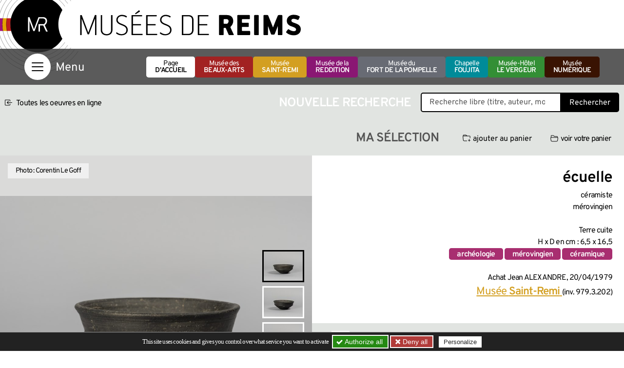

--- FILE ---
content_type: image/svg+xml
request_url: https://musees-reims.fr/squelettes/img/logo-MR-noir.svg
body_size: 8653
content:
<?xml version="1.0" encoding="UTF-8"?><svg id="uuid-a8e09ea1-08f3-44c8-94f8-41787fe82a6c" xmlns="http://www.w3.org/2000/svg" viewBox="0 0 439.41 135.54"><defs><style>.uuid-6dedb3c8-6076-436d-ba6f-21b8b37d4eb3{fill:#008d9c;}.uuid-31ae122e-5334-4a54-9992-6ac8a89e7d96{fill:#676c75;}.initiales{fill:#fff}.uuid-20302507-cf11-4955-ae99-58cb00d35f2b{fill:#000;}.uuid-d4f63903-ac57-45a2-94d7-6d77aa782b8b{fill:#e5a100;}.uuid-c6c73e2d-beaa-40d3-8b57-b3a7409ef186{fill:#a21077;}.uuid-629e3fc7-ce15-4108-a929-1a907e8ea84a{fill:#bd1d1d;}.uuid-27964976-50b6-4298-bb46-191110fcf96a{fill:none;stroke:#000;stroke-width:.26px;}</style></defs><g id="uuid-7938893b-f369-4d46-b6e4-585cf39555db"><path class="uuid-6dedb3c8-6076-436d-ba6f-21b8b37d4eb3" d="m6.39,59.18H.69c-.36,2.82-.56,5.68-.56,8.59,0,3.12.23,6.19.64,9.2h5.7c-.44-3-.68-6.07-.68-9.2,0-2.92.22-5.78.61-8.59"/><path class="uuid-31ae122e-5334-4a54-9992-6ac8a89e7d96" d="m12.12,59.18h-5.82c-.35,2.82-.53,5.68-.53,8.59,0,3.12.27,6.19.68,9.2h5.73c-.45-3-.75-6.07-.75-9.2,0-2.92.31-5.78.69-8.59"/><path class="uuid-c6c73e2d-beaa-40d3-8b57-b3a7409ef186" d="m17.83,59.18h-5.67c-.36,2.82-.76,5.68-.76,8.59,0,3.12.35,6.19.76,9.2h5.76c-.45-3-.86-6.07-.86-9.2,0-2.92.38-5.78.77-8.59"/><path class="uuid-d4f63903-ac57-45a2-94d7-6d77aa782b8b" d="m23.55,59.18h-5.74c-.36,2.82-.77,5.68-.77,8.59,0,3.12.45,6.19.86,9.2h5.74c-.45-3-.97-6.07-.97-9.2,0-2.92.49-5.78.87-8.59"/><path class="uuid-629e3fc7-ce15-4108-a929-1a907e8ea84a" d="m29.51,59.18h-6.21c-.36,2.82-.84,5.68-.84,8.6,0,3.12.56,6.19.97,9.2h6.13c-.44-3.01-1.06-6.07-1.06-9.2,0-2.92.45-5.81,1.02-8.59"/><path class="uuid-27964976-50b6-4298-bb46-191110fcf96a" d="m105.12,42.5c-8.11-11.96-21.81-19.82-37.35-19.82-24.9,0-45.09,20.19-45.09,45.09s20.19,45.1,45.09,45.1c15.54,0,29.24-7.86,37.35-19.82m4-54.64c-9.2-12.93-24.28-21.36-41.36-21.36-28.02,0-50.73,22.71-50.73,50.73s22.71,50.73,50.73,50.73c17.07,0,32.16-8.44,41.36-21.36m4.44-62.21c-10.23-14.24-26.92-23.52-45.8-23.52-31.13,0-56.37,25.24-56.37,56.37s25.24,56.36,56.37,56.36c18.87,0,35.56-9.28,45.8-23.52m4.95-68.46c-11.22-15.96-29.76-26.39-50.74-26.39C33.53,5.77,5.77,33.53,5.77,67.77s27.76,62,62,62c20.99,0,39.52-10.44,50.74-26.39m5.4-73.36C111.76,12,91.15.13,67.77.13,30.41.13.13,30.41.13,67.77s30.29,67.64,67.64,67.64c23.38,0,43.99-11.86,56.14-29.9"/><path class="uuid-20302507-cf11-4955-ae99-58cb00d35f2b" d="m101.58,47.46c-7.23-12.01-19.86-19.17-33.81-19.17-21.77,0-39.48,17.71-39.48,39.48s17.71,39.48,39.48,39.48c13.95,0,26.58-7.16,33.81-19.17-3.69-6.17-5.64-13.19-5.64-20.31s1.95-14.14,5.64-20.31"/><path class="initiales" d="m80.73,77.37c-2.41-5.08-3.83-8.18-3.89-8.28-.03-.1-.03-.2.07-.26,1.58-1.12,3.13-3.2,3.13-5.64,0-3.37-1.94-5.61-5.87-5.61h-5.87s-.02.01-.03.01c-.23.03-.36.12-.5.35l-4.52,12.11c-.53,1.39-1.02,2.9-1.52,4.29-.07.13-.2.13-.26,0l-1.52-4.25c-.79-2.05-3.79-10.06-4.55-12.11-.13-.33-.2-.4-.66-.4h-1.02c-.36,0-.5.23-.5.53v19.53c0,.2.13.3.33.3h1.39c.23,0,.3-.13.3-.33v-14.48c0-.1.07-.07.1,0,.2.46,1.88,5.08,2.05,5.54.53,1.39,2.61,6.8,3.1,8.18.13.33.26.36.56.36h1.02c.3,0,.43-.23.53-.4.39-1.09,4.89-12.87,6.64-17.42h4.58c3.33,0,4.09,2.18,4.09,4.02,0,1.42-.89,3.07-2.24,3.89-.1.07-.3.16-.56.16h-7.16v10.16c0,.2.13.3.33.3h1.45c.2,0,.3-.13.3-.33v-8.05c0-.17.07-.26.26-.26h3.96c.33,0,.43.13.53.33l3.6,7.79c.13.36.26.53.79.53h1.29c.23,0,.49-.13.3-.56"/><path class="uuid-20302507-cf11-4955-ae99-58cb00d35f2b" d="m149.2,82.92h-1.24c-.27,0-.37-.14-.37-.32v-22.67c0-.18-.09-.14-.18-.05l-4.03,10.67c-1.42,3.62-2.79,7.24-4.17,10.86-.14.27-.27.41-.6.41h-1.01c-.32,0-.46-.05-.6-.37-1.47-3.89-2.93-7.79-4.44-11.68l-3.71-9.85c-.09-.09-.14-.14-.18,0v22.67c0,.18-.09.32-.32.32h-1.24c-.23,0-.37-.09-.37-.32v-27.35c0-.27.14-.6.55-.6h1.05c.41,0,.55.09.64.41l6.5,17.27c.87,2.25,1.65,4.49,2.47,6.73.09.18.23.18.32,0l2.47-6.78c2.2-5.77,4.35-11.5,6.5-17.27.14-.23.27-.37.64-.37h1.05c.5,0,.55.32.55.6v27.35c0,.23-.09.32-.32.32Z"/><path class="uuid-20302507-cf11-4955-ae99-58cb00d35f2b" d="m163.9,83.24c-5.18,0-8.29-3.21-8.29-7.6v-20.66c0-.23.14-.32.37-.32h1.28c.23,0,.32.14.32.32v20.57c0,3.3,2.2,5.96,6.37,5.96s6.23-2.66,6.23-5.91v-20.61c0-.23.14-.32.37-.32h1.28c.23,0,.32.14.32.32v20.66c0,4.58-3.44,7.6-8.25,7.6Z"/><path class="uuid-20302507-cf11-4955-ae99-58cb00d35f2b" d="m191.7,75.73c0-3.8-2.61-5.18-5.96-6.5-3.48-1.37-8.2-2.98-8.2-7.6s3.8-7.28,7.79-7.28c2.43,0,5.04.6,7.05,2.11.27.18.18.37.05.6l-.55.82c-.18.27-.46.18-.64.05-1.56-1.15-3.85-1.79-5.73-1.79-2.84,0-6,1.47-6,5.5,0,3.16,3.62,4.58,6.46,5.68,3.94,1.56,7.7,3.39,7.7,8.25s-3.94,7.6-8.98,7.6c-2.89,0-5.86-1.05-7.51-2.84-.23-.23-.14-.37.09-.6l.6-.59c.23-.23.37-.23.64,0,1.47,1.24,3.98,2.38,6.14,2.38,4.03,0,7.05-1.92,7.05-5.77Z"/><path class="uuid-20302507-cf11-4955-ae99-58cb00d35f2b" d="m214.14,82.92h-14.75c-.23,0-.37-.14-.37-.37v-27.53c0-.23.09-.37.37-.37h14.2c.23,0,.32.14.32.37v1.05c0,.23-.09.32-.32.32h-12.23c-.23,0-.37,0-.37.27v10.49c0,.23.05.27.32.27h10.67c.23,0,.32.14.32.37v1.05c0,.23-.09.32-.32.32h-10.67c-.18,0-.32.09-.32.32v11.41c0,.23.14.27.32.27h12.83c.23,0,.37.09.37.32v1.05c0,.23-.09.37-.37.37Zm-9.16-29.59c-.18.09-.41.09-.6-.09l-.27-.37c-.14-.23-.18-.37.05-.55l4.99-4.26c.23-.18.46-.23.69.05l.87,1.05c.23.23.23.5-.09.69l-5.63,3.48Z"/><path class="uuid-20302507-cf11-4955-ae99-58cb00d35f2b" d="m234.71,82.92h-14.75c-.23,0-.37-.14-.37-.37v-27.53c0-.23.09-.37.37-.37h14.2c.23,0,.32.14.32.37v1.05c0,.23-.09.32-.32.32h-12.23c-.23,0-.37,0-.37.27v10.49c0,.23.05.27.32.27h10.67c.23,0,.32.14.32.37v1.05c0,.23-.09.32-.32.32h-10.67c-.18,0-.32.09-.32.32v11.41c0,.23.14.27.32.27h12.83c.23,0,.37.09.37.32v1.05c0,.23-.09.37-.37.37Z"/><path class="uuid-20302507-cf11-4955-ae99-58cb00d35f2b" d="m253.31,75.73c0-3.8-2.61-5.18-5.95-6.5-3.48-1.37-8.2-2.98-8.2-7.6s3.8-7.28,7.79-7.28c2.43,0,5.04.6,7.05,2.11.27.18.18.37.05.6l-.55.82c-.18.27-.46.18-.64.05-1.56-1.15-3.85-1.79-5.73-1.79-2.84,0-6,1.47-6,5.5,0,3.16,3.62,4.58,6.46,5.68,3.94,1.56,7.7,3.39,7.7,8.25s-3.94,7.6-8.98,7.6c-2.89,0-5.86-1.05-7.51-2.84-.23-.23-.14-.37.09-.6l.6-.59c.23-.23.37-.23.64,0,1.47,1.24,3.99,2.38,6.14,2.38,4.03,0,7.05-1.92,7.05-5.77Z"/><path class="uuid-20302507-cf11-4955-ae99-58cb00d35f2b" d="m278.68,82.92h-8.52c-.23,0-.32-.14-.32-.37v-27.53c0-.23.09-.37.32-.37h8.57c4.99,0,7.6,2.52,7.6,7.38v13.24c0,4.9-2.84,7.65-7.65,7.65Zm5.63-20.8c0-3.34-1.33-5.73-5.73-5.73h-6.46c-.18,0-.32,0-.32.27v24.23c0,.23.09.27.32.27h6.55c3.48,0,5.63-1.92,5.63-5.73v-13.33Z"/><path class="uuid-20302507-cf11-4955-ae99-58cb00d35f2b" d="m307.49,82.92h-14.75c-.23,0-.37-.14-.37-.37v-27.53c0-.23.09-.37.37-.37h14.2c.23,0,.32.14.32.37v1.05c0,.23-.09.32-.32.32h-12.23c-.23,0-.37,0-.37.27v10.49c0,.23.05.27.32.27h10.67c.23,0,.32.14.32.37v1.05c0,.23-.09.32-.32.32h-10.67c-.18,0-.32.09-.32.32v11.41c0,.23.14.27.32.27h12.83c.23,0,.37.09.37.32v1.05c0,.23-.09.37-.37.37Z"/><path class="uuid-20302507-cf11-4955-ae99-58cb00d35f2b" d="m333.24,54.61c5.27,0,8.98,2.93,8.98,8.52,0,3.16-1.56,5.91-3.76,8.06-.32.41-.28.55-.05,1.1l4.44,9.57c.23.5.05,1.05-.78,1.05h-4.58c-1.47,0-1.74-.55-2.02-1.15l-3.71-8.66c-.04-.14-.23-.32-.59-.32h-1.97c-.32,0-.46.09-.46.5v8.7c0,.69-.41.92-1.15.92h-4.26c-.73,0-1.15-.23-1.15-.92v-26.29c0-.69.23-1.1.96-1.1h10.08Zm-.37,12.37c.28,0,.92-.14,1.15-.37,1.33-1.15,1.65-2.57,1.65-3.34,0-2.06-1.56-2.84-2.79-2.84h-3.11c-.87,0-1.01.27-1.01,1.01v4.63c0,.5.18.92,1.01.92h3.11Z"/><path class="uuid-20302507-cf11-4955-ae99-58cb00d35f2b" d="m365.12,77.06c.55,0,.92.32.92,1.05v3.71c0,.69-.27,1.1-.92,1.1h-16.12c-.69,0-1.1-.41-1.1-1.1v-26.11c0-.69.41-1.1,1.1-1.1h15.76c.55,0,.92.27.92,1.01v3.71c0,.69-.28,1.1-.92,1.1h-9.25c-.92,0-1.1.27-1.1.87v3.12c0,.87.23,1.15,1.15,1.15h7.6c.73,0,.96.41.96,1.1v3.62c0,.69-.23,1.1-.96,1.1h-7.74c-.87,0-1.01.32-1.01.96v3.71c0,.82.37,1.01,1.33,1.01h9.39Z"/><path class="uuid-20302507-cf11-4955-ae99-58cb00d35f2b" d="m372.76,82.92c-.69,0-1.1-.23-1.1-.92v-26.43c0-.69.41-.96,1.1-.96h4.31c.6,0,1.1.23,1.1.96v26.43c0,.69-.41.92-1.1.92h-4.31Z"/><path class="uuid-20302507-cf11-4955-ae99-58cb00d35f2b" d="m410.23,82.92h-4.08c-.64,0-1.1-.14-1.1-.83v-11.5c0-.09-.14,0-.23.05-.59,1.51-1.19,3.21-1.79,4.67l-2.34,5.91c-.32.64-.6.96-1.28.96h-2.43c-.73,0-1.15.05-1.56-.78l-2.25-6-1.69-4.67c-.09-.09-.28-.14-.28-.05v11.41c0,.69-.41.83-1.14.83h-4.12c-.69,0-1.15-.32-1.15-1.01v-26.29c0-.6.37-1.01,1.15-1.01h3.89c.64,0,1.28-.09,1.74.96,1.19,2.84,2.56,6.37,3.76,9.16l2.7,7.01c.14.37.23.37.41-.05l2.7-6.96,3.8-9.16c.23-.6.92-.96,1.74-.96h3.53c.73,0,1.19.37,1.19,1.01v26.29c0,.69-.46,1.01-1.19,1.01Z"/><path class="uuid-20302507-cf11-4955-ae99-58cb00d35f2b" d="m427.41,83.15c-3.25,0-6.96-.82-9.99-3.39-.82-.69-1.01-1.1-.27-2.06l1.79-2.47c.78-.96,1.24-.64,1.92-.18,1.83,1.37,4.86,2.34,6.32,2.34,3.12,0,3.53-1.42,3.53-2.43,0-2.02-2.47-3.07-6.69-4.49-3.44-1.14-6.37-3.3-6.37-7.79,0-5.18,4.31-8.43,9.44-8.43,3.85,0,6.37.92,8.15,2.02.73.46.92.69.32,1.83l-1.33,2.66c-.32.64-.87.92-1.6.6-1.37-.6-3.66-1.42-5.36-1.42-1.56,0-3.16.6-3.16,2.52s2.79,2.79,4.17,3.25c3.8,1.28,9.07,2.98,9.07,8.8s-4.58,8.66-9.94,8.66Z"/></g></svg>